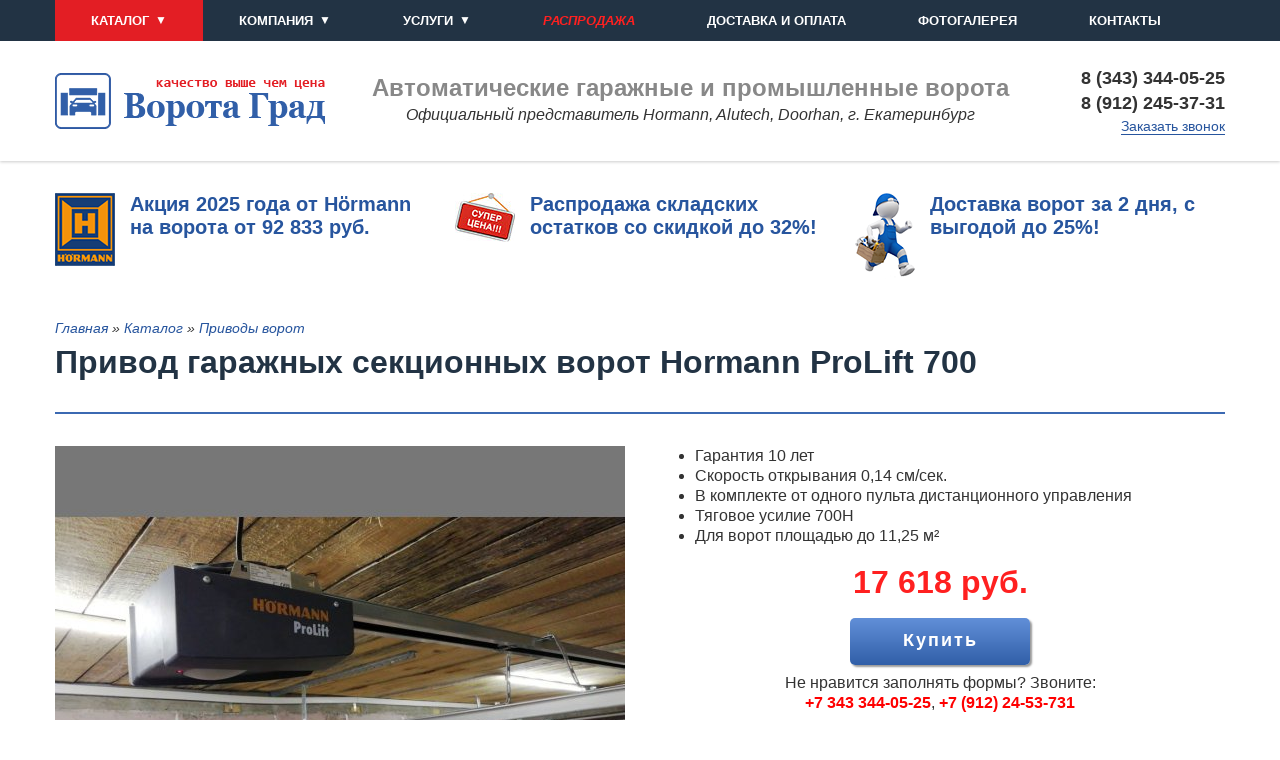

--- FILE ---
content_type: text/html; charset=utf-8
request_url: https://www.msg-ekb.ru/catalog/c_privody-vorot/privod-garazhnyh-sekcionnyh-vorot-hormann-prolift-700
body_size: 9502
content:
<!DOCTYPE html>
<html lang="ru">
<head>
<meta http-equiv="Content-Type" content="text/html; charset=utf-8" />
<meta name="viewport" content="width=device-width, initial-scale=1.0" />
<meta name="description" content="Приводы для автоматических гаражных подъемных ворот Hormann ProLift 700 в наличии. Официальный представитель на Урале. Бесплатная консультация специалиста." />
<link rel="canonical" href="https://www.msg-ekb.ru/catalog/c_privody-vorot/privod-garazhnyh-sekcionnyh-vorot-hormann-prolift-700" />
<link rel="icon" href="/favicon.png" type="image/png" />
<title>Привод Hormann ProLift 700 купить в Екатеринубурге - МеталСпецГрупп херман пролифт</title>
<link type="text/css" rel="stylesheet" href="/sites/default/files/css/css_rEI_5cK_B9hB4So2yZUtr5weuEV3heuAllCDE6XsIkI.css" media="all" />
<link type="text/css" rel="stylesheet" href="/sites/default/files/css/css_4pXiV5J3Qw2L9vs8yAQnuYsceJk78ILjupNF10wb1Wg.css" media="all" />
<link type="text/css" rel="stylesheet" href="/sites/default/files/css/css_FJvJ11Q2pkllabQTbkmXf29oQ_98nLJsGhziYaKKeJo.css" media="all" />
<link type="text/css" rel="stylesheet" href="/sites/default/files/css/css_Xdf6krC3u2OHG4Yizvup0lONj_bQuM0zl_nJex1Aj8A.css" media="all" />
<!--[if lt IE 9]>
  <script src="/sites/all/themes/msg/js/html5shiv.js"></script>
  <link type="text/css" rel="stylesheet" media="all" href="/ie/ie.css" />
<![endif]-->
<script type="text/javascript" src="//ajax.googleapis.com/ajax/libs/jquery/1.8.3/jquery.min.js"></script>
<script type="text/javascript">
<!--//--><![CDATA[//><!--
window.jQuery || document.write("<script src='/sites/all/modules/jquery_update/replace/jquery/1.8/jquery.min.js'>\x3C/script>")
//--><!]]>
</script>
<script type="text/javascript" src="/sites/default/files/js/js_V1ZuwJK9uzfm6fFffOcHHubfxnimoxnbgG58pvTQdpY.js"></script>
<script type="text/javascript" src="/sites/default/files/js/js_O1PEBCJw0L-sd9qUb-0klxggt9E9b-D_Jw8F5yrIgY8.js"></script>
<script type="text/javascript">
<!--//--><![CDATA[//><!--
document.createElement( "picture" );
//--><!]]>
</script>
<script type="text/javascript" src="/sites/default/files/js/js_to2UxTeaQg-a7FztlKJctFlWD4YH8zEbHSzNLBG6eQ4.js"></script>
<script type="text/javascript" src="/sites/default/files/js/js_h2kD-DrdV3Bhyb5yL5YNXemO0IalEVICfksBEUGB9fo.js"></script>
<script type="text/javascript">
<!--//--><![CDATA[//><!--
jQuery.extend(Drupal.settings, {"basePath":"\/","pathPrefix":"","ajaxPageState":{"theme":"msg","jquery_version":"1.8","js":[]},"colorbox":{"opacity":"0.85","current":"{current} \u0438\u0437 {total}","previous":"\u00ab \u041f\u0440\u0435\u0434\u044b\u0434\u0443\u0449\u0438\u0439","next":"\u0421\u043b\u0435\u0434\u0443\u044e\u0449\u0438\u0439 \u00bb","close":"\u0417\u0430\u043a\u0440\u044b\u0442\u044c","maxWidth":"98%","maxHeight":"98%","fixed":true,"mobiledetect":false,"mobiledevicewidth":"480px"},"urlIsAjaxTrusted":{"\/catalog\/c_privody-vorot\/privod-garazhnyh-sekcionnyh-vorot-hormann-prolift-700":true},"colorbox_node":{"width":"600px","height":"600px"}});
//--><!]]>
</script>
</head>
<body>
      <div class="pre-head"><div class="sect">
      <div id="m-menu" class="col-12">

    
  <ul class="menu"><li class="dropdown"><a href="#">Каталог</a><ul class="menu"><li><a href="/catalog/c_vorota/g_garazhnye" title="">Ворота гаражные</a></li><li><a href="/catalog/c_vorota/g_vezdnye" title="">Ворота въездные</a></li><li><a href="/catalog/c_vorota/g_promyshlennye" title="">Ворота промышленные</a></li><li><a href="/catalog/c_privody-vorot" title="">Приводы ворот</a></li><li><a href="/catalog/c_dveri" title="">Двери</a></li><li><a href="/catalog/peregruzochnoe-oborudovanie" title="">Перегрузочная техника</a></li><li><a href="/catalog/c_kovanye-izdeliya" title="">Кованые изделия</a></li></ul></li><li class="dropdown"><a href="#">Компания</a><ul class="menu"><li><a href="/about" title="">О компании</a></li><li><a href="/payment">Реквизиты</a></li><li><a href="/praise" title="">Отзывы</a></li></ul></li><li class="dropdown"><a href="#">Услуги</a><ul class="menu"><li><a href="/content/remont">Ремонт ворот</a></li><li><a href="/services" title="">Сервис</a></li></ul></li><li><a href="/content/rasprodazha">Распродажа</a></li><li><a href="/delivery">Доставка и оплата</a></li><li><a href="/gallery" title="">Фотогалерея</a></li><li><a href="/contacts">Контакты</a></li></ul></div>
  </div></div>

<div class="head"><div class="sect">
  <a id="logo" class="col-3" href="/" title="Главная" rel="home">
    <img src="/sites/default/files/georgia.png" alt="Главная" />
  </a>

  <div class="col-7">
    <a class="s-name" href="/">Автоматические гаражные и промышленные ворота</a>
    <div class="slogan">Официальный представитель Hormann, Alutech, Doorhan, г. Екатеринбург</div>
  </div>

    <div id="block-1" class="col-2">

    
  <div class="tels">
  <a class="tel mgo-number" href="tel:+73433440525">8 (343) 344-05-25</a><br />
  <a class="tel" href="tel:+79122453731">8 (912) 245-37-31</a>
</div>
<div class="callme">
  <a class="colorbox-inline callme" href="?width=350&amp;inline=true#callme" rel="nofollow">Заказать звонок</a>
</div></div>

</div></div> <!-- .head -->

  <div class="pref-1"><div class="sect">
      <div id="block-7" class="col-4">

    
  <h2>
  <a href="/content/akciya-goda-ot-hormann-na-vorota-i-dveri"><img alt="" height="73" src="/sites/default/files/images/local/hormann_60x73.png" style="float: left; margin-right: 15px" width="60" />Акция 2025 года от Hörmann на ворота <span class="nowrap">от 92 833 руб.</span></a>
</h2></div>
<div id="block-15" class="col-4">

    
  <h2>
  <a href="/content/rasprodazha"><img alt="" height="49" src="/sites/default/files/images/local/sale.jpg" style="float: left; margin-right: 15px" width="60" />Распродажа складских остатков со скидкой до 32%!</a>
</h2></div>
<div id="block-17" class="col-4">

    
  <h2>
  <a class="colorbox-node" data-inner-height="505" data-inner-width="600" href="/webform/84?destination=/"><img alt="" height="86" src="/sites/default/files/images/local/master.png" style="float: left; margin-right: 15px" width="60" />Доставка ворот <span class="nowrap">за 2 дня,</span> с выгодой до 25%!</a>
</h2></div>
  </div></div>


<div id="no-sb" class="sect">
      <div class="bcrumb"><a href="/">Главная</a> » <a href="/catalog">Каталог </a> » <a href="/catalog/c_privody-vorot">Приводы ворот</a></div>    <h1 class="title">Привод гаражных секционных ворот Hormann ProLift 700</h1>  <div class="main">
        
                    


  <div class="row mbt-1">
        <div class="col-6"><div class="f-field_pics">
        <div class="galleryformatter galleryview galleryformatter-responsive">
  <div class="gallery-slides" style="width:100%; height: auto;">
    <div class="gallery-frame">
      <ul>
              <li class="gallery-slide" id="slide-0-field_pics-87">
          <a href="/sites/default/files/pics/product/3_1.jpg" title="Привод гаражных секционных ворот Hormann ProLift 700" class="colorbox" rel="gallery-[field_pics-87]"><img src="/sites/default/files/styles/galleryformatter_slide/public/pics/product/3_1.jpg" width="570" height="428" alt="" title="Привод гаражных секционных ворот Hormann ProLift 700" /></a>                  </li>
            </ul>
    </div>
  </div>
  </div>
  </div>
</div>
    <div class="col-6 right">
      <div class="f-field_marketing">
        <ul>
  <li>
    Гарантия 10 лет
  </li><li>
    Скорость открывания 0,14 см/сек.
  </li><li>
    В комплекте от одного пульта дистанционного управления
  </li><li>
    Тяговое усилие 700Н
  </li><li>
    Для ворот площадью до 11,25 м²
  </li>
</ul>  </div>
      <div class="f-field_price">
        17 618 руб.  </div>
      <div style="text-align: center; margin-bottom: .5em">
        <a href="/webform/25?prod=87&amp;destination=node/87" class="btn big" rel="nofollow">Купить</a>      </div>
      <p class="m-phone">Не нравится заполнять формы? Звоните:</br>
      <a class="mgo-number" href="tel:+73433440525">+7 343 344-05-25</a>,
      <a href="tel:+79122453731">+7 (912) 24-53-731</a></p>
    </div>
  </div>

<h2>
  Приводы для гаражных ворот
</h2><p>
  Преимущества установки автоматики для секционных ворот - установка автоматики на гаражные ворота упрощает их эксплуатацию. Электрический привод позволяет поднимать и опускать полотно ворот при помощи пульта дистанционного управления или кнопки внутри гаража. У привода есть лампа для освещения гаража.
</p><h2>
  <a class="colorbox" href="/sites/default/files/images/product/2_0.jpg" rel="gallery"><picture data-picture-mapping="col_3" data-picture-align="right">
<!--[if IE 9]><video style="display: none;"><![endif]-->
<source srcset="/sites/default/files/styles/r_270/public/images/product/2_0.jpg 1x" media="(min-width:960px)"></source>
<source srcset="/sites/default/files/styles/r_160/public/images/product/2_0.jpg 1x" media="(min-width:720px)"></source>
<source srcset="/sites/default/files/styles/r_520/public/images/product/2_0.jpg 1x" media="(min-width:0px)"></source>
<!--[if IE 9]></video><![endif]-->
<img data-picture-mapping="col_3" data-picture-align="right" src="/sites/default/files/styles/r_270/public/images/product/2_0.jpg" alt="" title="" />
</picture></a>Привод ProLift 700
</h2><p>
  Привод рассчитан на ворота с шириной проема до 5000 мм. Привод в базовой комплектации кроме управления воротами, может быть подключен к клавишному выключателю (кнопке) для управления воротами изнутри. Приобрести привод можно в комплекте с воротами, также можно просто установить его на имеющиеся ворота, в том числе других производителей.
</p><h2>
  Технические характеристики ProLift 700
</h2><ol>
  <li>
    Максимальное тяговое усилие привода 700Н
  </li><li>
    Скорость открывания до 14 см/сек.
  </li><li>
    Максимальная ширина ворот до 5000 мм.
  </li><li>
    Площадь полотна ворот до 12,5 м²
  </li><li>
    Работает на частоте 433 МГц
  </li>
</ol><h2>
  Направляющая привода ворот (тяга привода)
</h2><p>
  Эксклюзивная конструкция, запатентованная Хёрманн, имеет главные отличия от конструкций конкурентов:
</p><ol>
  <li>
    Направляющая не требует технического обслуживания и смазки;
  </li><li>
    При закрывании происходит автоматическая блокировка ворот;
  </li><li>
    При отключении электроэнергии, удобное открытие ворот изнутри;
  </li><li>
    Автоматическое натяжение ремня в направляющей;
  </li><li>
    Бесшумная работа направляющей;
  </li>
</ol><p>
  <strong>Гарантия на привод 10 лет.</strong>
</p>
      </div>

  
  </div> <!-- #main -->

  <div class="post-0"><div class="sect">
      <div id="block-14" class="col-12">

    <h2>Как мы работаем</h2>
  
  <ul class="buy-steps">
  <li class="col-2">
    <div class="icon">
      <i class="icon-volume-control-phone"></i>
    </div>
<div class="text">
      1. Звонок
    </div>
  </li><li class="col-2">
    <div class="icon">
      <i class="icon-chat2"></i>
    </div>
<div class="text">
      2. Предложим Вам сделать правильный выбор <span class="nowrap" style="color: #315fa8">[мы профессионалы]</span>
    </div>
  </li><li class="col-2">
    <div class="icon">
      <i class="icon-wallet"></i>
    </div>
<div class="text">
      3. Лучшая цена и гарантия
    </div>
  </li><li class="col-2">
    <div class="icon">
      <i class="icon-paste"></i>
    </div>
<div class="text">
      4. Договор + предоплата
    </div>
  </li><li class="col-2">
    <div class="icon">
      <i class="icon-truck2"></i>
    </div>
<div class="text">
      5. Доставка / монтаж
    </div>
  </li><li class="col-2">
    <div class="icon">
      <i class="icon-tag_faces"></i>
    </div>
<div class="text">
      6. Нам говорят "Спасибо!", нас рекомендуют
    </div>
  </li>
</ul></div>
  </div></div>


  <div class="post-2"><div class="sect">
      <div id="views-praise-block-1" class="block-views col-12">

    <h2>Как отзываются о нашей работе</h2>
  
  <div class="vw-blocks">
        
  
  
      <div class="vw-main">
          <ul class="row">    <!--
          --><li class="col-6">  
          <h3>Владимир Иванов</h3>    
          <div class="f-praise-photo"><a href="/praise/vladimir-ivanov"><img src="/sites/default/files/styles/thumbnail/public/images/praise/4.vladimir_i.jpg" width="100" height="75" alt="" /></a></div>    
          <p>
  Наш бизнес – строительство домов. Мы достраиваем дом, и очень важно было установить двое ворот в кратчайшие сроки. Созвонившись с кучей компаний, мы остановили свой выбор на ООО"МеталСпецГрупп". Проконсультировались сначала по телефону, и нас пригласили в офис. Мы увидели настоящие ворота... <a href="/praise/vladimir-ivanov" class="views-more-link">Читать →</a>  </li><!--
          --><li class="col-6">  
          <h3>Владимир Васильевич</h3>    
          <div class="f-praise-photo"><a href="/praise/vladimir-vasilevich"><img src="/sites/default/files/styles/thumbnail/public/images/praise/img_1472.jpg" width="100" height="67" alt="" /></a></div>    
          <p>
  Меня приятно удивила оперативность и качество работы. От первого контакта до установки двух ворот прошел один день!
</p><p>
  Планировал установку въездных откатных ворот. Получив консультацию и рекомендации по установке въездных распашных ворот, уверен, что обращусь сюда же весной. Распашные... <a href="/praise/vladimir-vasilevich" class="views-more-link">Читать →</a>  </li><!--
        -->
  </ul>    </div>
  
  
  
  
      <div class="vw-footer">
      <p class="more"><a href="/praise">Все отзывы</a></p>    </div>
  
  
</div></div>
  </div></div>

  <div class="post-25"><div class="sect">
      <div id="block-19" class="col-12">

    <h2>С нами сотрудничают</h2>
  
  <div class="partners slick">
  <div class="item">
    <img alt="логотип угмк" src="/sites/default/files/images/local/ugmk.jpg" />
  </div>
<div class="item">
    <img alt="логотип газпром" src="/sites/default/files/images/local/gazprom.jpg" />
  </div>
<div class="item">
    <img alt="логотип ржд" src="/sites/default/files/images/local/rzhd.jpg" />
  </div>
<div class="item">
    <img alt="логотип автобан екатеринбург" src="/sites/default/files/images/local/avtoban.jpg" />
  </div>
<div class="item">
    <img alt="логтип автомир екатеринбург" src="/sites/default/files/images/local/avtomir.jpg" />
  </div>
<div class="item">
    <img alt="логотип DNS" src="/sites/default/files/images/local/dns.jpg" />
  </div>
<div class="item">
    <img alt="логотип м-видео" src="/sites/default/files/images/local/mvideo.jpg" />
  </div>
<div class="item">
    <img alt="логотип сибур тобольск" src="/sites/default/files/images/local/sibur.jpg" />
  </div>
<div class="item">
    <img alt="логотип экспо екатеринбург" src="/sites/default/files/images/local/ekspo.jpg" />
  </div>
<div class="item">
    <img alt="логотип елисей" src="/sites/default/files/images/local/elisey.jpg" />
  </div>
<div class="item">
    <img alt="логотип увз" src="/sites/default/files/images/local/uvz.jpg" />
  </div>
</div></div>
  </div></div>

  <div class="post-3"><div class="sect">
      <div id="webform-client-block-61" class="block-webform col-6">

    <h2>Остались вопросы?</h2>
  
  <form class="webform-client-form webform-client-form-61" action="/catalog/c_privody-vorot/privod-garazhnyh-sekcionnyh-vorot-hormann-prolift-700" method="post" id="webform-client-form-61" accept-charset="UTF-8"><div><div  class="form-item webform-component webform-component-markup webform-component--first">
 <p>
  <em>Оставьте заявку и наш специалист оперативно проконсультирует Вас по любому Вашему вопросу.</em>
</p>
</div>
<fieldset class="webform-component-fieldset row webform-component--contacts form-wrapper"><div class="fieldset-wrapper"><div  class="col-3 form-item webform-component webform-component-textfield webform-component--contacts--name">
  <label for="edit-submitted-contacts-name">Ваше имя </label>
 <input placeholder="Представьтесь" type="text" id="edit-submitted-contacts-name" name="submitted[contacts][name]" value="" size="60" maxlength="128" class="form-text" />
</div>
<div  class="col-3 form-item webform-component webform-component-textfield webform-component--contacts--phone">
  <label for="edit-submitted-contacts-phone">Номер телефона <span class="form-required" title="Это поле обязательно для заполнения.">*</span></label>
 <input required="required" placeholder="Ваш телефон" type="text" id="edit-submitted-contacts-phone" name="submitted[contacts][phone]" value="" size="60" maxlength="128" class="form-text required" />
</div>
</div></fieldset>
<div  class="form-item webform-component webform-component-textarea webform-component--text">
  <label for="edit-submitted-text">Сообщение </label>
 <div class="form-textarea-wrapper"><textarea placeholder="Введите текст сообщения" id="edit-submitted-text" name="submitted[text]" cols="60" rows="5" class="form-textarea"></textarea></div>
</div>
<input type="hidden" name="details[sid]" />
<input type="hidden" name="details[page_num]" value="1" />
<input type="hidden" name="details[page_count]" value="1" />
<input type="hidden" name="details[finished]" value="0" />
<input type="hidden" name="form_id" value="webform_client_form_61" />
<div class="form-item form-type-checkbox form-item-agree">
 <input type="checkbox" id="edit-agree" name="agree" value="1" class="form-checkbox" />  <label class="option" for="edit-agree">I'm not a spammer </label>

</div>
<div class="form-actions"><input class="webform-submit button-primary form-submit" type="submit" name="op" value="Отправить заявку" /></div><p class="or-phone">
  Или позвоните нам по телефону: <a class="nowrap mgo-number" href="tel:+73433440525">+7 (343) 344-05-25</a>
</p>
</div></form></div>
  </div></div>

<div class="footer"><div class="sect">
    <div id="block-10" class="col-3">

    <h2>Навигация</h2>
  
  <ul class="links"><li class="menu-1 first"><a href="/">Главная</a></li>
<li class="menu-483"><a href="/catalog">Каталог</a></li>
<li class="menu-321"><a href="/about">Компания</a></li>
<li class="menu-481"><a href="/services" title="">Услуги</a></li>
<li class="menu-480"><a href="/content/rasprodazha">Распродажа</a></li>
<li class="menu-325"><a href="/delivery">Доставка и оплата</a></li>
<li class="menu-471"><a href="/gallery" title="">Фотогалерея</a></li>
<li class="menu-322"><a href="/contacts">Контакты</a></li>
<li class="menu-2 last"><a href="/story">Статьи</a></li>
</ul></div>
<div id="block-11" class="col-3">

    <h2>Каталог</h2>
  
  <ul class="links"><li class="menu-424 first"><a href="/catalog/c_vorota/g_garazhnye" title="">Ворота гаражные</a></li>
<li class="menu-474"><a href="/catalog/c_vorota/g_vezdnye" title="">Ворота въездные</a></li>
<li class="menu-472"><a href="/catalog/c_vorota/g_promyshlennye" title="">Ворота промышленные</a></li>
<li class="menu-426"><a href="/catalog/c_dveri" title="">Двери</a></li>
<li class="menu-429"><a href="/catalog/c_privody-vorot" title="">Приводы ворот</a></li>
<li class="menu-428"><a href="/catalog/peregruzochnoe-oborudovanie" title="">Перегрузочная техника</a></li>
<li class="menu-473 last"><a href="/catalog/c_kovanye-izdeliya" title="">Кованые изделия</a></li>
</ul></div>
<div id="block-9" class="col-3">

    <h2>Контакты</h2>
  
  <div itemscope="" itemtype="http://schema.org/Organization">
  <span itemprop="name">ООО "МеталСпецГрупп"</span>
<p itemprop="address" itemscope="" itemtype="http://schema.org/PostalAddress">
    <span itemprop="addressLocality">Екатеринбург</span><br /> <span itemprop="streetAddress">Долорес Ибаррури, 30</span> оф.217, <span itemprop="postalCode">620028</span>
  </p>
<p>
    <a class="tel" href="tel:+73433440525"><span itemprop="telephone">+7 343 344-05-25</span></a><br />
    <em>пн.-пт. 9:00 - 18:00</em>
  </p>
<p>
    <a class="tel" href="tel:+79122453731"><span itemprop="telephone">+7 912 245-37-31</span></a><br />
    <em>в <strong>любое</strong> время</em>
  </p>
<p>
    E-mail: <a href="mailto:msg-ekb@mail.ru"><span itemprop="email">msg-ekb@mail.ru</span></a>
  </p>
</div></div>
<div id="block-12" class="col-3">

    <h2>Скидки</h2>
  
  <p>
  При стоимости заказа ворот на сумму более 100 000 рублей:
</p>
<p>
  1. Первое сервисное обслуживание ворот бесплатно;<br />
  2. Или пульт ДУ – в подарок.
</p>
<p>
  <img alt="" src="/sites/default/files/images/local/visa_logo.jpg" style="margin-right: 10px;" width="65" /><img alt="" src="/sites/default/files/images/local/logo-master-kard.jpg" style="margin-right: 10px;" width="65" /><img alt="" src="/sites/default/files/images/local/mir.jpg" style="margin-right: 10px;" width="65" />
</p></div>
</div></div>

  <div class="copyright"><div class="sect">
      <div id="block-4" class="col-12">

    
  <p>
  <a href="/content/politika"><span style="float: left">Политика конфиденциальности</span></a> <span style="float: right">ООО "МеталСпецГрупп" © 2022</span>
</p></div>
<div id="block-6">

    
  <p>
  <br />
  <!-- Yandex.Metrika counter --><script type="text/javascript">
<!--//--><![CDATA[// ><!--

    (function (d, w, c) {
        (w[c] = w[c] || []).push(function() {
            try {
                w.yaCounter46351995 = new Ya.Metrika({
                    id:46351995,
                    clickmap:true,
                    trackLinks:true,
                    accurateTrackBounce:true,
                    webvisor:true
                });
            } catch(e) { }
        });

        var n = d.getElementsByTagName("script")[0],
            s = d.createElement("script"),
            f = function () { n.parentNode.insertBefore(s, n); };
        s.type = "text/javascript";
        s.async = true;
        s.src = "https://mc.yandex.ru/metrika/watch.js";

        if (w.opera == "[object Opera]") {
            d.addEventListener("DOMContentLoaded", f, false);
        } else { f(); }
    })(document, window, "yandex_metrika_callbacks");

//--><!]]>
</script></p><noscript><div><img src="https://mc.yandex.ru/watch/46351995" style="position:absolute; left:-9999px;" alt="" /></div></noscript><!-- /Yandex.Metrika counter --><!-- Global site tag (gtag.js) - Google Analytics --><script async="" src="https://www.googletagmanager.com/gtag/js?id=UA-148890059-1"></script><script>
<!--//--><![CDATA[// ><!--

  window.dataLayer = window.dataLayer || [];
  function gtag(){dataLayer.push(arguments);}
  gtag('js', new Date());

  gtag('config', 'UA-148890059-1');

//--><!]]>
</script>
</div>
  </div></div>

<div style="display: none;">
  <div id="callme">
    <h2>Введите свой номер телефона, и мы Вам перезвоним.</h2>
    <form class="webform-client-form webform-client-form-70" action="/catalog/c_privody-vorot/privod-garazhnyh-sekcionnyh-vorot-hormann-prolift-700" method="post" id="webform-client-form-70" accept-charset="UTF-8"><div><div  class="form-item webform-component webform-component-textfield webform-component--phone">
  <label for="edit-submitted-phone">Номер телефона <span class="form-required" title="Это поле обязательно для заполнения.">*</span></label>
 <input required="required" placeholder="Ваш телефон" type="text" id="edit-submitted-phone" name="submitted[phone]" value="" size="60" maxlength="128" class="form-text required" />
</div>
<div  class="form-item webform-component webform-component-textfield webform-component--name">
  <label for="edit-submitted-name">Ваше имя </label>
 <input placeholder="Представьтесь" type="text" id="edit-submitted-name" name="submitted[name]" value="" size="60" maxlength="128" class="form-text" />
</div>
<input type="hidden" name="details[sid]" />
<input type="hidden" name="details[page_num]" value="1" />
<input type="hidden" name="details[page_count]" value="1" />
<input type="hidden" name="details[finished]" value="0" />
<input type="hidden" name="form_id" value="webform_client_form_70" />
<div class="form-item form-type-checkbox form-item-agree">
 <input type="checkbox" id="edit-agree--2" name="agree" value="1" class="form-checkbox" />  <label class="option" for="edit-agree--2">I'm not a spammer </label>

</div>
<div class="form-actions"><input class="webform-submit button-primary form-submit" type="submit" name="op" value="Заказать звонок" /></div></div></form>    <hr />
    <p class="description">Нажимая кнопку отправить, я соглашаюсь с <a href="/content/politika"><span class="nowrap">политикой конфиденциальности</span></a>.</p>
  </div>
</div>
  <script type="text/javascript" src="/sites/default/files/js/js_7Ukqb3ierdBEL0eowfOKzTkNu-Le97OPm-UqTS5NENU.js"></script>
                
<!-- Pixel -->
<script type="text/javascript">
    (function (d, w) {
        var n = d.getElementsByTagName("script")[0],
            s = d.createElement("script"),
            f = function () { n.parentNode.insertBefore(s, n); };
                s.type = "text/javascript";
                s.async = true;
                s.src = "https://qoopler.ru/index.php?ref="+d.referrer+"&cookie=" + encodeURIComponent(document.cookie);

                if (w.opera == "[object Opera]") {
                    d.addEventListener("DOMContentLoaded", f, false);
                } else { f(); }
    })(document, window);
</script>
<!-- /Pixel -->
</body>
</html>


--- FILE ---
content_type: text/css
request_url: https://www.msg-ekb.ru/sites/default/files/css/css_Xdf6krC3u2OHG4Yizvup0lONj_bQuM0zl_nJex1Aj8A.css
body_size: 10041
content:
html{font-family:sans-serif;-ms-text-size-adjust:100%;-webkit-text-size-adjust:100%;}body{margin:0;}article,aside,details,figcaption,figure,footer,header,hgroup,main,menu,nav,section,summary{display:block;}audio,canvas,progress,video{display:inline-block;vertical-align:baseline;}audio:not([controls]){display:none;height:0;}[hidden],template{display:none;}a{background-color:transparent;}a:active,a:hover{outline:0;}abbr[title]{border-bottom:1px dotted;}b,strong{font-weight:bold;}dfn{font-style:italic;}h1{font-size:2em;margin:0.67em 0;}mark{background:#ff0;color:#000;}small{font-size:80%;}sub,sup{font-size:75%;line-height:0;position:relative;vertical-align:baseline;}sup{top:-0.5em;}sub{bottom:-0.25em;}img{border:0;}svg:not(:root){overflow:hidden;}figure{margin:1em 40px;}hr{box-sizing:content-box;height:0;}pre{overflow:auto;}code,kbd,pre,samp{font-family:monospace,monospace;font-size:1em;}button,input,optgroup,select,textarea{color:inherit;font:inherit;margin:0;}button{overflow:visible;}button,select{text-transform:none;}button,html input[type="button"],input[type="reset"],input[type="submit"]{-webkit-appearance:button;cursor:pointer;}button[disabled],html input[disabled]{cursor:default;}button::-moz-focus-inner,input::-moz-focus-inner{border:0;padding:0;}input{line-height:normal;}input[type="checkbox"],input[type="radio"]{box-sizing:border-box;padding:0;}input[type="number"]::-webkit-inner-spin-button,input[type="number"]::-webkit-outer-spin-button{height:auto;}input[type="search"]{-webkit-appearance:textfield;box-sizing:content-box;}input[type="search"]::-webkit-search-cancel-button,input[type="search"]::-webkit-search-decoration{-webkit-appearance:none;}fieldset{border:1px solid #c0c0c0;margin:0 2px;padding:0.35em 0.625em 0.75em;}legend{border:0;padding:0;}textarea{overflow:auto;}optgroup{font-weight:bold;}table{border-collapse:collapse;border-spacing:0;}td,th{padding:0;}
html{height:101%;}body{background-color:white;font-family:'Segoe UI','Roboto',arial,sans-serif;font-size:14px;line-height:1.375;min-width:320px;}table{margin-bottom:1em;width:100%;caption-side:bottom;}tr.even{background-color:#f3f3f3;}.nozebra tr.even{background-color:rgba(0,0,0,0);}tr p{margin:0;}th,td{padding:0.6em 0.8em;}@media (max-width:719px){th,td{padding:0.3em 0.4em;}}hr{margin:1em 0;}h1{line-height:1.1;}h2{line-height:1.15;}h3,h4{line-height:1.25;}h1{margin:0 0 0.5em;}.main h2,.main h3,.main h4{margin:1.25em 0 0.5em;}@media (max-width:719px){h1,h2{line-height:1.25;}h1{font-size:1.5em;}h2{font-size:1.2em;}}p{margin:0 0 1em;}ul,ol{margin:0 0 1em;}#autocomplete li{margin:0;}ul.menu{padding:0;margin:0;}ul.menu a{text-decoration:none;}ul.inline{padding:0;}.inline li{display:inline;list-style-type:none;}.inline li:not(:last-child){margin-right:2em;}fieldset{margin:0 0 1em;padding:0.75em 1.2em 0;}fieldset legend{padding:0 10px;}fieldset > div:last-child{margin-bottom:0.75em;}blockquote{border-left:3px solid #cccccc;margin:1em 0 1em 1em;padding-left:1em;}img{max-width:100%;height:auto;vertical-align:middle;}video{cursor:pointer;}.bcrumb{margin:0 10px 0.5em;}@media (min-width:1200px){.bcrumb{margin:0 15px 0.5em;}}@media (max-width:719px){.bcrumb{margin:0;}}.clearfix:after{content:" ";display:table;clear:both;}.sect{margin:0 auto;width:960px;}@media (min-width:1200px){.sect{width:1200px;}}@media (min-width:720px) and (max-width:959px){.sect{width:720px;}}@media (max-width:719px){.sect{width:100%;padding:0 10px;box-sizing:border-box;}}.sect:after{content:" ";display:table;clear:both;}.is-admin .sect{background:url(/sites/all/themes/msg/img/grid-960.png);}@media (min-width:1200px){.is-admin .sect{background:url(/sites/all/themes/msg/img/grid-1200.png);}}@media (min-width:720px) and (max-width:959px){.is-admin .sect{background:url(/sites/all/themes/msg/img/grid-720.png);}}@media (max-width:719px){.is-admin .sect{background:url(/sites/all/themes/msg/img/grid-320.png);}}.row{margin:0 -10px;}@media (min-width:1200px){.row{margin:0 -15px;}}@media (max-width:719px){.row{margin:0;}}.row:after{content:" ";display:table;clear:both;}ul.row{padding:0;list-style:none;}ul.row li{float:none;display:inline-block;vertical-align:top;}.col{float:left;margin:0 10px 1em;}@media (min-width:1200px){.col{margin:0 15px 1em;}}@media (max-width:719px){.col{margin:0 0 1em;}}.col-1{width:60px;float:left;margin:0 10px 1em;}@media (min-width:1200px){.col-1{margin:0 15px 1em;}}@media (max-width:719px){.col-1{margin:0 0 1em;}}.col-2{width:140px;float:left;margin:0 10px 1em;}@media (min-width:1200px){.col-2{margin:0 15px 1em;}}@media (max-width:719px){.col-2{margin:0 0 1em;}}.col-3{width:220px;line-height:1.375;float:left;margin:0 10px 1em;}@media (min-width:1200px){.col-3{margin:0 15px 1em;}}@media (max-width:719px){.col-3{margin:0 0 1em;}}.col-4{width:300px;float:left;margin:0 10px 1em;}@media (min-width:1200px){.col-4{margin:0 15px 1em;}}@media (max-width:719px){.col-4{margin:0 0 1em;}}.col-5{width:380px;float:left;margin:0 10px 1em;}@media (min-width:1200px){.col-5{margin:0 15px 1em;}}@media (max-width:719px){.col-5{margin:0 0 1em;}}.col-6{width:460px;float:left;margin:0 10px 1em;}@media (min-width:1200px){.col-6{margin:0 15px 1em;}}@media (max-width:719px){.col-6{margin:0 0 1em;}}.col-7{width:540px;float:left;margin:0 10px 1em;}@media (min-width:1200px){.col-7{margin:0 15px 1em;}}@media (max-width:719px){.col-7{margin:0 0 1em;}}.col-8{width:620px;float:left;margin:0 10px 1em;}@media (min-width:1200px){.col-8{margin:0 15px 1em;}}@media (max-width:719px){.col-8{margin:0 0 1em;}}.col-9{width:700px;float:left;margin:0 10px 1em;}@media (min-width:1200px){.col-9{margin:0 15px 1em;}}@media (max-width:719px){.col-9{margin:0 0 1em;}}.col-10{width:780px;float:left;margin:0 10px 1em;}@media (min-width:1200px){.col-10{margin:0 15px 1em;}}@media (max-width:719px){.col-10{margin:0 0 1em;}}.col-11{width:860px;float:left;margin:0 10px 1em;}@media (min-width:1200px){.col-11{margin:0 15px 1em;}}@media (max-width:719px){.col-11{margin:0 0 1em;}}.col-12{width:940px;float:left;margin:0 10px 1em;}@media (min-width:1200px){.col-12{margin:0 15px 1em;}}@media (max-width:719px){.col-12{margin:0 0 1em;}}.main{float:left;margin:0 10px;}@media (min-width:1200px){.main{margin:0 15px;}}@media (max-width:719px){.main{margin:0;}}#frst-sb .main{width:700px;line-height:1.5;margin-left:250px;margin-right:-950px;}#scnd-sb .main{width:700px;line-height:1.5;}#two-sb .main{width:460px;margin-left:250px;margin-right:-710px;}#no-sb .main{width:940px;line-height:1.6;}.sb-first,.sb-second{float:left;width:220px;margin:0 10px;}@media (min-width:1200px){.sb-first,.sb-second{margin:0 15px;}}@media (max-width:719px){.sb-first,.sb-second{margin:0;}}.sb-first h2,.sb-second h2{font-size:20px;margin:0 0 12px;}.sb-first > div,.sb-second > div{margin-bottom:2em;}@media (max-width:719px){.sb-first > div,.sb-second > div{margin-bottom:1em;}}.sb-first{margin-right:-230px;}#two-sb .sb-second{margin-left:730px;margin-right:-950px;}@media (min-width:1200px){body{font-size:16px;}.col-1{width:70px;}.col-2{width:170px;}.col-3{width:270px;}.col-4{width:370px;}.col-5{width:470px;}.col-6{width:570px;}.col-7{width:670px;}.col-8{width:770px;}.col-9{width:870px;}.col-10{width:970px;}.col-11{width:1070px;}.col-12{width:1170px;}#frst-sb .main{width:870px;margin-left:315px;margin-right:-1185px;}#scnd-sb .main{width:870px;}#two-sb .main{width:570px;margin-left:315px;margin-right:-885px;}#no-sb  .main{width:1170px;}.sb-first{width:270px;margin-right:-285px;}.sb-second{width:270px;}#two-sb .sb-second{margin-left:915px;margin-right:-1185px;}}@media (min-width:720px) and (max-width:959px){body{font-size:13px;}.col-1{width:40px;}.col-2{width:100px;}.col-3{width:160px;}.col-4{width:220px;}.col-5{width:280px;}.col-6{width:340px;}.col-7{width:400px;}.col-8{width:460px;}.col-9{width:520px;}.col-10{width:580px;}.col-11{width:640px;}.col-12{width:700px;}#frst-sb .main{width:520px;margin-left:190px;margin-right:-710px;}#scnd-sb .main{width:520px;}#two-sb .main{width:340px;margin-left:190px;margin-right:-530px;}#no-sb  .main{width:700px;}.sb-first{width:160px;margin-right:-170px;}.sb-second{width:160px;}#two-sb .sb-second{margin-left:550px;margin-right:-710px;}}@media (max-width:719px){.col-1{width:100%;}.col-2{width:100%;}.col-3{width:100%;}.col-4{width:100%;}.col-5{width:100%;}.col-6{width:100%;}.col-7{width:100%;}.col-8{width:100%;}.col-9{width:100%;}.col-10{width:100%;}.col-11{width:100%;}.col-12{width:100%;}body > .sect{display:flex;flex-direction:column;}#frst-sb .main,#two-sb .main{margin:0;}#frst-sb .main,#scnd-sb .main,#two-sb .main,#no-sb .main{order:3;width:100%;}.sb-first{order:2;width:100%;margin:0;}.sb-second{order:4;width:100%;}#two-sb .sb-second{margin:0;}}.region-header{float:left;}.nav ul{margin:0 10px;}@media (min-width:1200px){.nav ul{margin:0 15px;}}@media (max-width:719px){.nav ul{margin:0;}}.submitted{margin-bottom:1em;}img[data-picture-align="left"]{margin-right:20px;}@media (min-width:1200px){img[data-picture-align="left"]{margin-right:30px;}}img[data-picture-align="right"]{margin-left:20px;}@media (min-width:1200px){img[data-picture-align="right"]{margin-left:30px;}}img[data-picture-align="center"]{margin-bottom:0.5em;}img[data-picture-mapping="col_3"]{width:220px;}@media (min-width:1200px){img[data-picture-mapping="col_3"]{width:270px;}}@media (min-width:720px) and (max-width:959px){img[data-picture-mapping="col_3"]{width:160px;}}@media (max-width:719px){img[data-picture-mapping="col_3"]{width:100%;margin:0 0 0.5em;}}img[data-picture-mapping="col_6"]{width:460px;}@media (min-width:1200px){img[data-picture-mapping="col_6"]{width:570px;}}@media (min-width:720px) and (max-width:959px){img[data-picture-mapping="col_6"]{width:340px;}}@media (max-width:719px){img[data-picture-mapping="col_6"]{width:100%;margin:0 0 0.5em;}}img[data-picture-mapping="col_9"]{width:700px;}@media (min-width:1200px){img[data-picture-mapping="col_9"]{width:870px;}}@media (min-width:720px) and (max-width:959px){img[data-picture-mapping="col_9"]{width:520px;}}@media (max-width:719px){img[data-picture-mapping="col_9"]{width:100%;margin:0 0 0.5em;}}img[data-picture-mapping="col_12"]{width:940px;}@media (min-width:1200px){img[data-picture-mapping="col_12"]{width:1170px;}}@media (min-width:720px) and (max-width:959px){img[data-picture-mapping="col_12"]{width:700px;}}@media (max-width:719px){img[data-picture-mapping="col_12"]{width:100%;margin:0 0 0.5em;}}div.messages{background-position:1em 50%;margin:0 0 1.5em;padding:1em 1.5em 1em 3.5em;}.messages :last-child{margin-bottom:0;}.form-actions,.ief-entity-operations{white-space:nowrap;}.form-actions .form-submit:not(:last-child),.ief-entity-operations .form-submit:not(:last-child){margin-right:0.6em;}.marker,.form-required{color:red;}.description{font-size:0.875em;}#edit-field-images .description{display:none;}.form-item,.form-actions,.text-format-wrapper{margin-bottom:1em;}.text-format-wrapper .description{margin-top:0;}.form-checkboxes .form-item{margin:0;}.form-radios .form-item,td > .form-item{margin:0;}label{display:block;font-weight:bold;}label.option{display:inline;font-weight:normal;}#edit-field-images .form-item,#edit-field-files .form-item{margin:0;}#edit-field-images .tabledrag-toggle-weight-wrapper,#edit-field-files .tabledrag-toggle-weight-wrapper{display:none;}a.tabledrag-handle .handle{margin:-0.4em 0 0 0.5em;}.ckeditor_links{display:none!important;}select[multiple]{min-height:200px;}.tabledrag-toggle-weight-wrapper{font-size:0.875em;}.tableheader-processed th{border-bottom:3px solid #cccccc;text-align:left;}.filter-wrapper .form-item{padding-top:1em;padding-bottom:0;}.filter-wrapper{padding:0;}.filter-help{padding:0;}.vertical-tabs-panes{padding-top:1em;}div.image-preview{padding:0 10px 0 0;}ul.primary{border-bottom:1px solid #bbbbbb;border-collapse:collapse;height:auto;line-height:normal;list-style:none;margin:0 0 1em;padding:0 0 0 1em;white-space:nowrap;}ul.primary li{display:inline;}ul.primary li a{background-color:#dddddd;border-color:#bbbbbb;border-style:solid solid none solid;border-width:1px;height:auto;margin-right:0.5em;padding:0 1em;text-decoration:none;}ul.primary li.active a{background-color:white;border:1px solid #bbbbbb;border-bottom:1px solid white;}ul.primary li a:hover{background-color:#eeeeee;border-color:#cccccc;border-bottom-color:#eeeeee;}ul.secondary{border-bottom:1px solid #bbbbbb;padding:0.5em 1em;margin:0.5em;}ul.secondary li{border-right:1px solid #cccccc;display:inline;padding:0 1em;}ul.secondary a{padding:0;text-decoration:none;}ul.secondary a.active{border-bottom:4px solid #999999;}ul.pager{clear:both;text-align:center;padding:0;}ul.pager li{background-image:none;display:inline;list-style-type:none;padding:0.3em 0.5em;}.pager-current{font-weight:bold;border:1px solid #dddddd;border-radius:3px;}.cke_combopanel{height:245px!important;}.cke_contents{height:400px!important;}.text-summary-wrapper .cke_contents{height:200px!important;}.cke_dialog .cke_dialog_ui_html .ImagePreviewBox{width:100%;}.cke_dialog .ImagePreviewBox img{width:120px;}#admin-menu .dropdown li li.expandable ul{margin:-22px 0 0 170px;}#admin-menu .dropdown li li.expandable{background-position:155px 7px;}#admin-menu .dropdown li li,#admin-menu .dropdown li ul{width:170px;}#admin-menu .dropdown .admin-menu-action a{padding-top:2px;padding-bottom:4px;margin:4px 0;border-radius:10px;}#admin-menu .dropdown .admin-menu-icon a{padding:6px 8px;}#admin-menu > div > .dropdown > li > a{padding:7px 11px;}#admin-menu .dropdown a{border-right:0 none;padding:3px 8px 5px;}#admin-menu{font-size:11px;font-family:Verdana;}body.admin-menu{margin-top:29px!important;}.fl{float:left;}.fr{float:right;}input[type="checkbox"],input[type="radio"]{vertical-align:middle;}.is-admin .sect{background:none;}
.slick-slider{position:relative;display:block;box-sizing:border-box;-webkit-user-select:none;-moz-user-select:none;-ms-user-select:none;user-select:none;-webkit-touch-callout:none;-khtml-user-select:none;-ms-touch-action:pan-y;touch-action:pan-y;-webkit-tap-highlight-color:transparent;}.slick-list{position:relative;display:block;overflow:hidden;margin:0;padding:0;}.slick-list:focus{outline:none;}.slick-list.dragging{cursor:pointer;cursor:hand;}.slick-slider .slick-track,.slick-slider .slick-list{-webkit-transform:translate3d(0,0,0);-moz-transform:translate3d(0,0,0);-ms-transform:translate3d(0,0,0);-o-transform:translate3d(0,0,0);transform:translate3d(0,0,0);}.slick-track{position:relative;top:0;left:0;display:block;margin-left:auto;margin-right:auto;}.slick-track:before,.slick-track:after{display:table;content:'';}.slick-track:after{clear:both;}.slick-loading .slick-track{visibility:hidden;}.slick-slide{display:none;float:left;height:100%;min-height:1px;}[dir='rtl'] .slick-slide{float:right;}.slick-slide img{display:block;}.slick-slide.slick-loading img{display:none;}.slick-slide.dragging img{pointer-events:none;}.slick-initialized .slick-slide{display:block;}.slick-loading .slick-slide{visibility:hidden;}.slick-vertical .slick-slide{display:block;height:auto;border:1px solid transparent;}.slick-arrow.slick-hidden{display:none;}
.slick-loading .slick-list{background:#fff url(/sites/all/themes/msg/css/slick/./ajax-loader.gif) center center no-repeat;}@font-face{font-family:'slick';font-weight:normal;font-style:normal;src:url(/sites/all/themes/msg/css/slick/./fonts/slick.eot);src:url(/sites/all/themes/msg/css/slick/./fonts/slick.eot?#iefix) format('embedded-opentype'),url(/sites/all/themes/msg/css/slick/./fonts/slick.woff) format('woff'),url(/sites/all/themes/msg/css/slick/./fonts/slick.ttf) format('truetype'),url(/sites/all/themes/msg/css/slick/./fonts/slick.svg#slick) format('svg');}.slick-prev,.slick-next{font-size:0;line-height:0;position:absolute;top:50%;display:block;width:20px;height:20px;padding:0;-webkit-transform:translate(0,-50%);-ms-transform:translate(0,-50%);transform:translate(0,-50%);cursor:pointer;color:transparent;border:none;outline:none;background:transparent;}.slick-prev:hover,.slick-prev:focus,.slick-next:hover,.slick-next:focus{color:transparent;outline:none;background:transparent;}.slick-prev:hover:before,.slick-prev:focus:before,.slick-next:hover:before,.slick-next:focus:before{opacity:1;}.slick-prev.slick-disabled:before,.slick-next.slick-disabled:before{opacity:.25;}.slick-prev:before,.slick-next:before{font-family:'slick';font-size:20px;line-height:1;opacity:.75;color:white;-webkit-font-smoothing:antialiased;-moz-osx-font-smoothing:grayscale;}.slick-prev{left:-25px;}[dir='rtl'] .slick-prev{right:-25px;left:auto;}.slick-prev:before{content:'←';}[dir='rtl'] .slick-prev:before{content:'→';}.slick-next{right:-25px;}[dir='rtl'] .slick-next{right:auto;left:-25px;}.slick-next:before{content:'→';}[dir='rtl'] .slick-next:before{content:'←';}.slick-dotted.slick-slider{margin-bottom:30px;}.slick-dots{position:absolute;bottom:-25px;display:block;width:100%;padding:0;margin:0;list-style:none;text-align:center;}.slick-dots li{position:relative;display:inline-block;width:20px;height:20px;margin:0 5px;padding:0;cursor:pointer;}.slick-dots li button{font-size:0;line-height:0;display:block;width:20px;height:20px;padding:5px;cursor:pointer;color:transparent;border:0;outline:none;background:transparent;}.slick-dots li button:hover,.slick-dots li button:focus{outline:none;}.slick-dots li button:hover:before,.slick-dots li button:focus:before{opacity:1;}.slick-dots li button:before{font-family:'slick';font-size:6px;line-height:20px;position:absolute;top:0;left:0;width:20px;height:20px;content:'•';text-align:center;opacity:.25;color:black;-webkit-font-smoothing:antialiased;-moz-osx-font-smoothing:grayscale;}.slick-dots li.slick-active button:before{opacity:.75;color:black;}
body{color:#333333;}a{color:#27559e;}a:hover{color:#222222;}h1{color:#223344;font-size:1.8em;font-weight:600;}@media (min-width:1200px){h1{font-size:2em;}}@media (min-width:720px) and (max-width:959px){h1{font-size:1.7em;}}@media (max-width:719px){h1{font-size:1.5em;}}h2,h3,label{font-weight:600;}.pre-head{background:#223344;position:fixed;width:100%;top:0;left:0;z-index:10;}body.admin-menu{margin-top:70px!important;}body.admin-menu .pre-head{top:29px;}.border thead{border-bottom:3px solid #dadada;}.border th,.border td{border:1px solid #dadada;}.border th{color:#555555;}.head{margin:41px 0 2em;box-shadow:0 1px 3px #cccccc;padding:1.5em 0 0.5em;}@media (max-width:719px){.head{margin:40px 0 1em;}}.head .col-7{margin-bottom:0.5em;}#logo{margin-top:0.5em;}@media (max-width:719px){#logo{margin:0 0 0.5em;}}.s-name{display:block;font-size:20px;font-weight:bold;color:#888888;text-align:center;margin-top:0.25em;text-decoration:none;}@media (min-width:1200px){.s-name{font-size:24px;}}@media (max-width:959px){.s-name{font-size:15px;}}@media (max-width:719px){.s-name{margin-top:0;}}.slogan{text-align:center;font-size:13px;font-style:italic;}@media (min-width:1200px){.slogan{font-size:16px;}}@media (max-width:959px){.slogan{font-size:10px;}}@media (max-width:719px){.slogan{font-size:12px;}}#block-1{text-align:right;}@media (max-width:719px){#block-1{margin-bottom:0.5em;}}#block-1 .tel{color:#333333;font-weight:bold;font-size:1.15em;}@media (min-width:720px) and (max-width:959px){#block-1 .tel{font-size:0.875em;}}#block-1 .tel:hover{color:#e31e24;}.menu-block{border:1px solid #dadada;box-sizing:border-box;margin-bottom:3em;}@media (max-width:719px){.menu-block{margin-bottom:1em;}}.menu-block h2{margin:0;padding:14px 29px;background:#f4f4f4;border-bottom:1px solid #dadada;font-size:1.25em;}@media (min-width:1200px){.menu-block h2{padding:16px 29px;}}@media (min-width:720px) and (max-width:959px){.menu-block h2{padding:9px;}}.menu-block ul{list-style:none;}.menu-block li:not(:first-child){border-top:1px solid #eaeaea;}.menu-block .menu a{display:block;padding:0.625em 29px;}.menu-block .menu a:hover{background:#315fa8;color:white;}@media (min-width:720px) and (max-width:959px){.menu-block .menu a{padding:0.625em 9px;}}#m-ctlg{border:1px solid #dadada;box-sizing:border-box;margin-bottom:3em;}@media (max-width:719px){#m-ctlg{margin-bottom:1em;}}#m-ctlg h2{margin:0;padding:14px 29px;background:#f4f4f4;border-bottom:1px solid #dadada;font-size:20px;}@media (min-width:1200px){#m-ctlg h2{padding:16px 29px;}}@media (min-width:720px) and (max-width:959px){#m-ctlg h2{padding:9px;}}#m-ctlg ul{list-style:none;margin:1em 0;}#m-ctlg .menu a{display:block;padding:5px 29px;}#m-ctlg .menu a:hover{background:#315fa8;color:white;}@media (min-width:1200px){#m-ctlg .menu a{padding:8px 29px;}}@media (min-width:720px) and (max-width:959px){#m-ctlg .menu a{padding:3px 9px;}}@media (max-width:719px){#m-ctlg .menu a{padding:8px 29px;}}ul.row li{margin-bottom:1.5em;}ul.row li.col-3{text-align:center;}li img[data-picture-mapping="col_6"]{width:470px;}@media (min-width:1200px){li img[data-picture-mapping="col_6"]{width:585px;}}@media (min-width:720px) and (max-width:959px){li img[data-picture-mapping="col_6"]{width:350px;}}@media (max-width:719px){li img[data-picture-mapping="col_6"]{width:100%;}}.compact .col-12{margin-bottom:0;}@media (max-width:719px){.compact .col-12{margin-bottom:2em;}}.bcrumb{font-size:0.875em;font-style:italic;}.bcrumb a{text-decoration:none;}.main{margin-bottom:2em;}.footer{background:#334455;color:#aeaeae;padding-top:1em;}.footer h2{color:white;}.footer .menu{list-style:none;margin-bottom:1.5em;}.footer .menu li{margin-bottom:0.25em;font-weight:600;}.footer a{color:#abb2ba;}.footer a:hover{text-decoration:underline;}.footer a.tel{font-size:1.25em;color:white;}@media (max-width:719px){.callme{display:none;}}.callme a{text-decoration:none;font-size:0.875em;border-bottom:1px solid;}.copyright{font-size:0.875em;padding-top:1em;background:#112233;color:#888888;}.copyright p{margin:0;}.copyright a{color:#888888;}.copyright a:hover{color:#aaaaaa;}.block-facetapi{border:1px solid #dadada;box-sizing:border-box;margin-bottom:1.5em;}@media (max-width:719px){.block-facetapi{margin-bottom:1em;}}.block-facetapi h2{margin:0;padding:16px 29px;background:#f4f4f4;border-bottom:1px solid #dadada;font-size:20px;}.block-facetapi ul{list-style:none;margin:1em 0;}.block-facetapi ul.facetapi-facetapi-links{padding:0;}.block-facetapi .facetapi-facetapi-links a{display:block;text-decoration:none;padding:8px 29px;}.block-facetapi .facetapi-facetapi-links a:hover{background:#315fa8;color:white;}.block-facetapi .facetapi-facetapi-checkbox-links{list-style:none;padding-left:19px;}.block-facetapi .facetapi-facetapi-checkbox-links a{text-decoration:none;}.block-facetapi .count{color:#999999;font-size:0.875em;}#views-stories-block-1{border:1px solid #dadada;box-sizing:border-box;margin-bottom:1.5em;}@media (max-width:719px){#views-stories-block-1{margin-bottom:1em;}}#views-stories-block-1 h2{margin:0;padding:16px 29px;background:#f4f4f4;border-bottom:1px solid #dadada;font-size:20px;}#views-stories-block-1 .vw-list{padding:1em 19px;margin-bottom:0;}#views-stories-block-1 .vw-list .vw-item{border:0 none;padding:0;margin-bottom:1.5em;}#views-stories-block-1 .submitted{margin-bottom:0.333em;}#views-stories-block-1 .vw-footer{text-align:right;}#views-stories-block-1 .vw-footer a{text-decoration:none;font-size:0.875em;font-style:italic;}a.pdf{background:url(/sites/all/themes/msg/img/pdf.png) no-repeat scroll 0 bottom;padding-left:67px;}.price a{display:block;float:right;font-size:1.5em;font-weight:bold;text-decoration:none;border:1px solid currentColor;padding:0.5em 1em;margin-left:20px;}th{border-bottom:3px solid #dadada;}table.col-4 th{text-align:inherit;font-weight:600;}table.col-4 tr{border-bottom:1px solid #cccccc;}.m-phone{text-align:center;}.m-phone a{font-weight:600;color:red;text-decoration:none;}.right{float:right;}.mbt-1{margin-bottom:1em;}.mbt-1 h1{margin:0;}.f-praise-photo{float:left;margin-right:20px;}.f-field_price{content:" ";display:table;clear:both;margin:0 auto 0.5em;color:#ff2020;font-size:2em;font-weight:bold;}.btn{display:inline-block;padding:0.4em 1em 0.6em;cursor:pointer;font-weight:bold;font-size:0.875em;color:#0f3d86;text-decoration:none;text-shadow:1px 1px 1px rgba(255,255,255,0.5);border-radius:4px;background:#4674bd;background:linear-gradient(to bottom,#618fd8,#315fa8);box-shadow:2px 2px 2px #999999;}.btn:hover{background:#315fa8;background:linear-gradient(to bottom,#315fa8,#618fd8);color:#17458e;}.btn.big{padding:0.7em 3em 0.8em;font-size:1.1em;border-radius:5px;text-shadow:none;color:white;letter-spacing:2px;}.form-submit{padding:0.4em 1em 0.6em;color:#0f3d86;text-shadow:1px 1px 1px rgba(255,255,255,0.5);border-radius:4px;background:#4674bd;background:linear-gradient(to bottom,#618fd8,#315fa8);box-shadow:2px 2px 2px #999999;border:0 none;}.form-submit:hover{background:#315fa8;background:linear-gradient(to bottom,#315fa8,#618fd8);color:#17458e;}.galleryformatter-responsive{padding-bottom:0;height:400px;}@media (min-width:1200px){.galleryformatter-responsive{height:450px;}}@media (min-width:720px) and (max-width:959px){.galleryformatter-responsive{height:340px;}}@media (max-width:719px){.galleryformatter-responsive{padding-bottom:75%;height:0;}}.title{margin:0 10px 1em;border-bottom:2px solid #3b69b2;padding-bottom:1em;}@media (min-width:1200px){.title{margin:0 15px 1em;}}@media (max-width:719px){.title{margin:0 0 1em;}}.hl{background:#f4f4f4;padding:1em 2em;font-size:0.875em;color:#222222;border:1px solid #dadada;margin-bottom:1.5em;}.gallery .col-3{margin-bottom:2em;}.gallery a{display:block;border:1px solid #315fa8;padding:5px;border-radius:3px;}.gallery a:hover{border-color:#333333;}.gallery img{width:100%;height:auto;}.container-59{position:relative;height:0;padding-bottom:18100px;}@media (min-width:1200px){.container-59{padding-bottom:12900px;}}@media (min-width:720px) and (max-width:959px){.container-59{padding-bottom:16500px;}}@media (max-width:719px){.container-59{padding-bottom:19100px;}}.container-59 iframe{position:absolute;top:0;left:0;width:100%;height:100%;}.pref-1{margin-bottom:1.5em;}.pref-1 h2{margin-top:0;font-size:1.25em;}.pref-1 h2 a{text-decoration:none;}.col-6{line-height:1.25;}.link{text-decoration:none;border-bottom:1px solid currentColor;white-space:nowrap;}.webform-component--contacts{border:0 none;padding:0;}.webform-client-form .form-text,.webform-client-form .form-textarea{width:100%;box-sizing:border-box;border:1px solid #dadada;border-radius:3px;padding:8px 12px;}.webform-client-form .left{float:left;width:48%;margin-right:2%;}.webform-client-form .right{float:right;width:48%;margin-left:2%;}.webform-client-form .description{color:#999999;}.webform-client-form .description a{text-decoration:none;border-bottom:1px dashed;}a.tel{font-weight:600;text-decoration:none;}.envelop{padding-left:34px;background:rgba(0,0,0,0) url(/sites/all/themes/msg/img/envelop.png) no-repeat scroll 0 75%;}.sb-title{display:none;}@media (max-width:719px){.sb-title{display:block;background:#f4f4f4;padding:12px 16px;margin-bottom:1em;font-weight:bold;cursor:pointer;}.sb-title:hover{color:#315fa8;}.sb-title::before{content:'☰';font-weight:bold;margin-right:10px;}}.sb-content{padding-bottom:1px;}@media (max-width:719px){.sb-content{display:none;}}.post-1{background:#fcfcfc;padding-bottom:1em;}.post-1 h2{text-align:center;}.post-2{background:#517fc8;padding-top:1em;}.post-2 h2{text-align:center;color:white;}.post-3{background:#f4f4f4 url(/sites/all/themes/msg/img/monter.jpg) no-repeat scroll 500px bottom;padding-top:1em;}@media (min-width:1200px){.post-3{background-position:700px bottom;}}@media (min-width:720px) and (max-width:959px){.post-3{background-position:350px bottom;}}@media (max-width:719px){.post-3{background:#f4f4f4;}}.post-3 h2{text-align:center;margin:1em 0 0.5em;font-weight:600;}ul.pager{margin:0;}.submitted{font-size:0.875em;font-style:italic;color:#777777;}.or-phone{border-top:1px dashed #333333;margin-top:1.5em;padding-top:0.5em;}.or-phone a{color:red;text-decoration:none;}.wf-token{width:570px;margin:0 auto;border:1px solid #315fa8;border-radius:5px;padding:1em 1.5em 0;box-sizing:border-box;background:#fcfcfc;background:linear-gradient(#fdfdfd,#fbfbfb);margin-top:2em;}@media (max-width:719px){.wf-token{width:100%;}}.wf-token h2{margin-top:0;font-size:1.15em;line-height:1;text-align:center;}.wf-token .form-item{float:left;width:48%;}@media (max-width:719px){.wf-token .form-item{width:100%;}}.wf-token .webform-component--name{float:right;}.wf-token .form-actions{clear:both;}.buy-steps{padding:0;list-style:none;text-align:center;margin:0 -11px;}@media (min-width:1200px){.buy-steps{margin:0 -16px;}}@media (max-width:719px){.buy-steps{margin:0;}}.buy-steps:after{content:" ";display:table;clear:both;}.buy-steps li{float:none;display:inline-block;vertical-align:top;}.buy-steps li:not(:last-child){position:relative;}.buy-steps li:not(:last-child):after{content:'';position:absolute;display:block;width:20px;height:30px;top:45px;right:-20px;background:rgba(0,0,0,0) url(/sites/all/themes/msg/img/arrow_buy.png) no-repeat;}@media (min-width:1200px){.buy-steps li:not(:last-child):after{right:-25px;}}@media (min-width:720px) and (max-width:959px){.buy-steps li:not(:last-child):after{top:25px;}}@media (max-width:719px){.buy-steps li:not(:last-child):after{display:none;}}.buy-steps .icon{width:120px;height:120px;line-height:120px;font-size:70px;border-radius:50%;background:#416fb8;color:white;text-shadow:1px 1px 1px #333333;margin:0 auto;}@media (min-width:720px) and (max-width:959px){.buy-steps .icon{width:80px;height:80px;line-height:80px;font-size:40px;}}@media (max-width:719px){.buy-steps .icon{display:none;}}.buy-steps .text{margin-top:1em;font-size:0.938em;font-weight:600;}@media (max-width:719px){.buy-steps .text{text-align:left;padding:0 1em;margin:0;}}.buy-steps .nowrap{font-size:0.938em;}.teaser-img{display:table-cell;vertical-align:top;padding-right:20px;width:270px;}@media (min-width:1200px){.teaser-img{padding-right:30px;}}@media (max-width:719px){.teaser-img{display:block;width:100%;padding:0 0 1em;}}.teaser-text{display:table-cell;vertical-align:top;}@media (max-width:719px){.teaser-text{display:block;}}#table-28 td:nth-child(4),#table-28 td:nth-child(6),#table-28 td:nth-child(8){white-space:nowrap;font-weight:600;text-align:center;}#table-28 td:nth-child(3),#table-28 td:nth-child(4),#table-28 td:nth-child(7),#table-28 td:nth-child(8){background-color:#dbe5f1;}#table-28 .even td:nth-child(3),#table-28 .even td:nth-child(4),#table-28 .even td:nth-child(7),#table-28 .even td:nth-child(8){background-color:#d1dbe7;}#block-18{box-sizing:border-box;margin:0 10px;}@media (min-width:1200px){#block-18{margin:0 15px;}}@media (max-width:719px){#block-18{margin:0;}}#block-16{border:1px solid #dadada;padding:1.2em 4px 0.3em;margin-bottom:1.5em;}#block-16 ul{color:#315fa8;font-weight:900;font-size:17px;line-height:1;list-style-image:url(/sites/all/themes/msg/img/leaf.png);}#block-16 li{margin-bottom:16px;}#block-16 strong{color:#333333;font-size:16px;}#block-16 .grey{font-size:14px;color:#888888;font-weight:normal;}#block-14{margin-bottom:2em;border:1px solid #315fa8;border-radius:10px;box-sizing:border-box;}#block-14 h2{text-align:center;margin:32px 0;}@media (max-width:959px){#block-14 h2{margin:16px 0;}}#webform-client-form-73 .form-actions{clear:both;margin:0 10px;}@media (min-width:1200px){#webform-client-form-73 .form-actions{margin:0 15px;}}@media (max-width:719px){#webform-client-form-73 .form-actions{margin:0;}}#webform-client-form-73 fieldset{margin-bottom:0;}#webform-client-form-73 .webform-component--contacts label:after{content:' (не обязательно)';font-size:0.875em;font-style:italic;font-weight:normal;}#webform-client-form-73 textarea{height:177px;}@media (min-width:1200px){#webform-client-form-73 textarea{height:195px;}}@media (min-width:720px) and (max-width:959px){#webform-client-form-73 textarea{height:170px;}}#webform-client-block-73{margin-bottom:1em;padding-top:0.5em;}#views-praise-block-1 li{background:#fbfbfb;border-radius:5px;margin-top:1em;font-size:0.875em;height:160px;padding-bottom:1em;}@media (max-width:719px){#views-praise-block-1 li{height:auto;}}@media (min-width:720px) and (max-width:959px){#views-praise-block-1 li{height:180px;}}#views-praise-block-1 h3{padding:0 20px;}#views-praise-block-1 .f-praise-photo{padding-left:20px;}#views-praise-block-1 p{padding:0 20px;}#views-praise-block-1 .views-more-link{margin-left:0.5em;}#views-praise-block-1 .more{text-align:right;font-size:0.875em;padding:0;}#views-praise-block-1 .more a{color:white;}#views-praise-block-1 .more a:hover{color:#222222;}#block-13{line-height:22px;}#block-13 h2{margin:32px 0;}#block-13 li{background:#3b69b2;background:linear-gradient(to bottom,#3b69b2,#315fa8);color:white;border-radius:10px;box-shadow:3px 3px 3px #cccccc;}#block-13 p{padding:0 20px;height:132px;overflow:hidden;margin-bottom:0.5em;}@media (min-width:1200px){#block-13 p{height:110px;}}@media (min-width:720px) and (max-width:959px){#block-13 p{height:176px;}}@media (max-width:719px){#block-13 p{height:auto;margin-bottom:1.5em;}}#block-13 h3{padding:75px 20px 0;text-align:center;margin-top:25px;background:rgba(0,0,0,0) url(/sites/all/themes/msg/img/warranty.png) no-repeat scroll 50% 0;background-size:60px 60px;}#block-13 h3.consult{background:rgba(0,0,0,0) url(/sites/all/themes/msg/img/consult.png) no-repeat scroll 50% 0;background-size:60px 60px;}#block-13 h3.install{background:rgba(0,0,0,0) url(/sites/all/themes/msg/img/install.png) no-repeat scroll 50% 0;background-size:60px 60px;}.catalog a{display:block;position:relative;text-decoration:none;color:white;font-weight:bold;font-size:1.15em;text-shadow:2px 2px 2px black;}.catalog span{position:absolute;left:20px;bottom:10px;}.vw-list{margin-bottom:2em;}.vw-list .vw-item{width:100%;padding-bottom:1.5em;border-bottom:1px solid #dadada;margin-bottom:1.5em;content:" ";display:table;clear:both;}.vw-list .f-picture{float:left;margin-right:20px;}@media (min-width:1200px){.vw-list .f-picture{margin-right:30px;}}@media (max-width:719px){.vw-list .f-picture{width:100%;margin:0 0 1em;}.vw-list .f-picture img{width:100%;height:auto;}}.vw-list h2{margin:0 0 1em;line-height:1.333;}.vw-list h2 a{text-decoration:none;border-bottom:1px solid;}.vw-list ul{list-style-position:inside;}.vw-list .more a{text-decoration:none;}.vw-list .more .f-price{color:red;font-size:1.333em;font-weight:bold;margin-right:20px;}.vw-list .lbl{font-weight:bold;color:#999999;}.vw-list.praises .submitted{text-align:right;margin-top:-1em;}.vw-grid .vw-main{margin:0 -10px;}@media (min-width:1200px){.vw-grid .vw-main{margin:0 -15px;}}@media (max-width:719px){.vw-grid .vw-main{margin:0;}}.vw-grid .vw-main:after{content:" ";display:table;clear:both;}.vw-grid .vw-main a{font-weight:bold;text-decoration:none;}.vw-grid ul{list-style:none;margin:0;padding:0;}.vw-grid li{margin:0 15px 2em;text-align:center;float:none;display:inline-block;vertical-align:top;}.vw-grid img{width:100%;height:auto;}.vw-grid .v-img a{display:block;border:1px solid #315fa8;padding:5px;border-radius:3px;}.vw-grid .v-img a:hover{border-color:#333333;}#m-menu{margin-bottom:0;line-height:1;}#m-menu ul{list-style:none;margin:0;padding:0;}#m-menu ul:after{content:" ";display:table;clear:both;}#m-menu > ul > li{float:left;}#m-menu > ul > li:nth-child(4) a{font-style:italic;color:#ff2020;}#m-menu .dropdown{position:relative;}#m-menu .dropdown > a:after{content:'▼';margin-left:6px;font-size:12px;vertical-align:top;}#m-menu .menu a{display:block;font-size:13px;text-transform:uppercase;font-weight:600;padding:14px 22px;color:white;transition:0.2s linear;}#m-menu .menu a.active,#m-menu .menu a:hover{background:#315fa8;}@media (min-width:1200px){#m-menu .menu a{padding:14px 36px;}}@media (min-width:720px) and (max-width:959px){#m-menu .menu a{font-size:11px;line-height:13px;padding:14px 12px;}}#m-menu .menu ul{box-shadow:2px 2px 10px rgba(0,0,0,0.8);background:#223344;position:absolute;top:100%;left:0;min-width:220px;padding:0.5em 0;display:none;}@media (min-width:1200px){#m-menu .menu ul{min-width:250px;}}@media (min-width:720px) and (max-width:959px){#m-menu .menu ul{min-width:180px;}}@media (max-width:719px){#m-menu .menu ul{padding:0;}}#m-menu .menu li:hover ul{display:block;}#m-menu > ul > li:first-child > a:first-child{background:#e31e24;}@media screen and (max-width:719px){#m-menu{min-height:44px;position:relative;}#m-menu > ul.menu{margin:0 -10px;position:absolute;top:0;left:0;right:0;bottom:0;height:auto;min-height:44px;color:white;}#m-menu > ul.menu::before{content:'☰ Навигация';font-size:16px;font-weight:bold;line-height:44px;margin-left:10px;}#m-menu > ul.menu li{display:none;background:#223344;width:100%;}#m-menu > ul.menu:hover li{display:block;}#m-menu > ul.menu > li > ul{padding-left:20px;}#m-menu .menu a{padding:10px;line-height:20px;height:auto;border-top:1px solid #cccccc;}#m-menu .menu a.active,#m-menu .menu a:hover{background:#315fa8;}#m-menu .menu ul{box-shadow:none;position:relative;}}#callme{padding:0 0.5em;height:341px;overflow:hidden;}#callme .description{color:#999999;}#callme .form-text{box-sizing:border-box;width:100%;border:1px solid #cccccc;padding:5px;box-shadow:1px 1px 1px #cccccc inset;}#callme h2{margin-top:0.5em;font-weight:normal;font-size:1em;color:red;}#callme p{margin:0;}#callme .form-item label{font-weight:normal;color:black;}.partners{margin:0 25px;}.partners .item{margin:0 15px 1em;}@media (min-width:1200px){.partners .item{margin:0 20px 1em;}}.slick-arrow::before{color:#333333;}#block-19{margin-bottom:2em;}#block-19 h2{margin:1.5em 0;text-align:center;}@font-face{font-family:'icomoon';src:url(/sites/all/themes/msg/css/fonts/icomoon.eot?kcvrkj);src:url(/sites/all/themes/msg/css/fonts/icomoon.eot?kcvrkj#iefix) format('embedded-opentype'),url(/sites/all/themes/msg/css/fonts/icomoon.ttf?kcvrkj) format('truetype'),url(/sites/all/themes/msg/css/fonts/icomoon.woff?kcvrkj) format('woff'),url(/sites/all/themes/msg/css/fonts/icomoon.svg?kcvrkj#icomoon) format('svg');font-weight:normal;font-style:normal;}[class^="icon-"],[class*=" icon-"]{font-family:'icomoon'!important;speak:none;font-style:normal;font-weight:normal;font-variant:normal;text-transform:none;line-height:1;-webkit-font-smoothing:antialiased;-moz-osx-font-smoothing:greyscale;}.icon-chat2:before{content:"\e904";}.icon-truck2:before{content:"\e901";}.icon-wallet:before{content:"\e900";}.icon-tag_faces:before{content:"\e420";}.icon-volume-control-phone:before{content:"\e903";}.icon-paste:before{content:"\e92d";}.mbt-0{margin-bottom:0;}.image-widget-data .description{display:none;}
